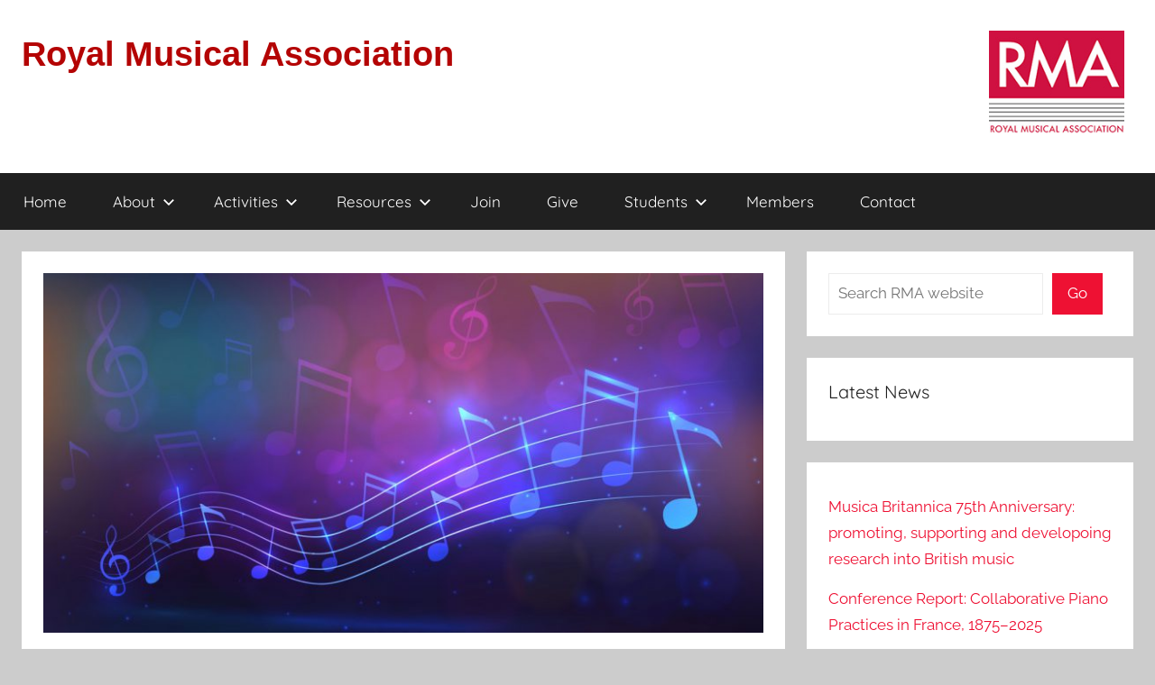

--- FILE ---
content_type: text/html; charset=UTF-8
request_url: https://www.rma.ac.uk/2022/10/23/conference-report-music-and-sonic-art-2022/
body_size: 17066
content:
<!DOCTYPE html>
<html lang="en-GB">

<head>
<meta charset="UTF-8">
<meta name="viewport" content="width=device-width, initial-scale=1">
<link rel="profile" href="http://gmpg.org/xfn/11">

<title>Conference Report: Music and Sonic Art 2022 &#8211; Royal Musical Association</title>
<meta name='robots' content='max-image-preview:large' />
<link rel="alternate" type="application/rss+xml" title="Royal Musical Association &raquo; Feed" href="https://www.rma.ac.uk/feed/" />
<link rel="alternate" type="application/rss+xml" title="Royal Musical Association &raquo; Comments Feed" href="https://www.rma.ac.uk/comments/feed/" />
<link rel="alternate" title="oEmbed (JSON)" type="application/json+oembed" href="https://www.rma.ac.uk/wp-json/oembed/1.0/embed?url=https%3A%2F%2Fwww.rma.ac.uk%2F2022%2F10%2F23%2Fconference-report-music-and-sonic-art-2022%2F" />
<link rel="alternate" title="oEmbed (XML)" type="text/xml+oembed" href="https://www.rma.ac.uk/wp-json/oembed/1.0/embed?url=https%3A%2F%2Fwww.rma.ac.uk%2F2022%2F10%2F23%2Fconference-report-music-and-sonic-art-2022%2F&#038;format=xml" />
<style id='wp-img-auto-sizes-contain-inline-css' type='text/css'>
img:is([sizes=auto i],[sizes^="auto," i]){contain-intrinsic-size:3000px 1500px}
/*# sourceURL=wp-img-auto-sizes-contain-inline-css */
</style>
<link rel='stylesheet' id='eo-leaflet.js-css' href='https://www.rma.ac.uk/rmawp/wp-content/plugins/event-organiser/lib/leaflet/leaflet.min.css?ver=1.4.0' type='text/css' media='all' />
<style id='eo-leaflet.js-inline-css' type='text/css'>
.leaflet-popup-close-button{box-shadow:none!important;}
/*# sourceURL=eo-leaflet.js-inline-css */
</style>
<link rel='stylesheet' id='donovan-theme-fonts-css' href='https://www.rma.ac.uk/rmawp/wp-content/fonts/42dfe4fb32a9ed8baf6d4f36ed70bedb.css?ver=20201110' type='text/css' media='all' />
<style id='wp-emoji-styles-inline-css' type='text/css'>

	img.wp-smiley, img.emoji {
		display: inline !important;
		border: none !important;
		box-shadow: none !important;
		height: 1em !important;
		width: 1em !important;
		margin: 0 0.07em !important;
		vertical-align: -0.1em !important;
		background: none !important;
		padding: 0 !important;
	}
/*# sourceURL=wp-emoji-styles-inline-css */
</style>
<style id='wp-block-library-inline-css' type='text/css'>
:root{--wp-block-synced-color:#7a00df;--wp-block-synced-color--rgb:122,0,223;--wp-bound-block-color:var(--wp-block-synced-color);--wp-editor-canvas-background:#ddd;--wp-admin-theme-color:#007cba;--wp-admin-theme-color--rgb:0,124,186;--wp-admin-theme-color-darker-10:#006ba1;--wp-admin-theme-color-darker-10--rgb:0,107,160.5;--wp-admin-theme-color-darker-20:#005a87;--wp-admin-theme-color-darker-20--rgb:0,90,135;--wp-admin-border-width-focus:2px}@media (min-resolution:192dpi){:root{--wp-admin-border-width-focus:1.5px}}.wp-element-button{cursor:pointer}:root .has-very-light-gray-background-color{background-color:#eee}:root .has-very-dark-gray-background-color{background-color:#313131}:root .has-very-light-gray-color{color:#eee}:root .has-very-dark-gray-color{color:#313131}:root .has-vivid-green-cyan-to-vivid-cyan-blue-gradient-background{background:linear-gradient(135deg,#00d084,#0693e3)}:root .has-purple-crush-gradient-background{background:linear-gradient(135deg,#34e2e4,#4721fb 50%,#ab1dfe)}:root .has-hazy-dawn-gradient-background{background:linear-gradient(135deg,#faaca8,#dad0ec)}:root .has-subdued-olive-gradient-background{background:linear-gradient(135deg,#fafae1,#67a671)}:root .has-atomic-cream-gradient-background{background:linear-gradient(135deg,#fdd79a,#004a59)}:root .has-nightshade-gradient-background{background:linear-gradient(135deg,#330968,#31cdcf)}:root .has-midnight-gradient-background{background:linear-gradient(135deg,#020381,#2874fc)}:root{--wp--preset--font-size--normal:16px;--wp--preset--font-size--huge:42px}.has-regular-font-size{font-size:1em}.has-larger-font-size{font-size:2.625em}.has-normal-font-size{font-size:var(--wp--preset--font-size--normal)}.has-huge-font-size{font-size:var(--wp--preset--font-size--huge)}.has-text-align-center{text-align:center}.has-text-align-left{text-align:left}.has-text-align-right{text-align:right}.has-fit-text{white-space:nowrap!important}#end-resizable-editor-section{display:none}.aligncenter{clear:both}.items-justified-left{justify-content:flex-start}.items-justified-center{justify-content:center}.items-justified-right{justify-content:flex-end}.items-justified-space-between{justify-content:space-between}.screen-reader-text{border:0;clip-path:inset(50%);height:1px;margin:-1px;overflow:hidden;padding:0;position:absolute;width:1px;word-wrap:normal!important}.screen-reader-text:focus{background-color:#ddd;clip-path:none;color:#444;display:block;font-size:1em;height:auto;left:5px;line-height:normal;padding:15px 23px 14px;text-decoration:none;top:5px;width:auto;z-index:100000}html :where(.has-border-color){border-style:solid}html :where([style*=border-top-color]){border-top-style:solid}html :where([style*=border-right-color]){border-right-style:solid}html :where([style*=border-bottom-color]){border-bottom-style:solid}html :where([style*=border-left-color]){border-left-style:solid}html :where([style*=border-width]){border-style:solid}html :where([style*=border-top-width]){border-top-style:solid}html :where([style*=border-right-width]){border-right-style:solid}html :where([style*=border-bottom-width]){border-bottom-style:solid}html :where([style*=border-left-width]){border-left-style:solid}html :where(img[class*=wp-image-]){height:auto;max-width:100%}:where(figure){margin:0 0 1em}html :where(.is-position-sticky){--wp-admin--admin-bar--position-offset:var(--wp-admin--admin-bar--height,0px)}@media screen and (max-width:600px){html :where(.is-position-sticky){--wp-admin--admin-bar--position-offset:0px}}

/*# sourceURL=wp-block-library-inline-css */
</style><style id='wp-block-latest-posts-inline-css' type='text/css'>
.wp-block-latest-posts{box-sizing:border-box}.wp-block-latest-posts.alignleft{margin-right:2em}.wp-block-latest-posts.alignright{margin-left:2em}.wp-block-latest-posts.wp-block-latest-posts__list{list-style:none}.wp-block-latest-posts.wp-block-latest-posts__list li{clear:both;overflow-wrap:break-word}.wp-block-latest-posts.is-grid{display:flex;flex-wrap:wrap}.wp-block-latest-posts.is-grid li{margin:0 1.25em 1.25em 0;width:100%}@media (min-width:600px){.wp-block-latest-posts.columns-2 li{width:calc(50% - .625em)}.wp-block-latest-posts.columns-2 li:nth-child(2n){margin-right:0}.wp-block-latest-posts.columns-3 li{width:calc(33.33333% - .83333em)}.wp-block-latest-posts.columns-3 li:nth-child(3n){margin-right:0}.wp-block-latest-posts.columns-4 li{width:calc(25% - .9375em)}.wp-block-latest-posts.columns-4 li:nth-child(4n){margin-right:0}.wp-block-latest-posts.columns-5 li{width:calc(20% - 1em)}.wp-block-latest-posts.columns-5 li:nth-child(5n){margin-right:0}.wp-block-latest-posts.columns-6 li{width:calc(16.66667% - 1.04167em)}.wp-block-latest-posts.columns-6 li:nth-child(6n){margin-right:0}}:root :where(.wp-block-latest-posts.is-grid){padding:0}:root :where(.wp-block-latest-posts.wp-block-latest-posts__list){padding-left:0}.wp-block-latest-posts__post-author,.wp-block-latest-posts__post-date{display:block;font-size:.8125em}.wp-block-latest-posts__post-excerpt,.wp-block-latest-posts__post-full-content{margin-bottom:1em;margin-top:.5em}.wp-block-latest-posts__featured-image a{display:inline-block}.wp-block-latest-posts__featured-image img{height:auto;max-width:100%;width:auto}.wp-block-latest-posts__featured-image.alignleft{float:left;margin-right:1em}.wp-block-latest-posts__featured-image.alignright{float:right;margin-left:1em}.wp-block-latest-posts__featured-image.aligncenter{margin-bottom:1em;text-align:center}
/*# sourceURL=https://www.rma.ac.uk/rmawp/wp-includes/blocks/latest-posts/style.min.css */
</style>
<style id='wp-block-search-inline-css' type='text/css'>
.wp-block-search__button{margin-left:10px;word-break:normal}.wp-block-search__button.has-icon{line-height:0}.wp-block-search__button svg{height:1.25em;min-height:24px;min-width:24px;width:1.25em;fill:currentColor;vertical-align:text-bottom}:where(.wp-block-search__button){border:1px solid #ccc;padding:6px 10px}.wp-block-search__inside-wrapper{display:flex;flex:auto;flex-wrap:nowrap;max-width:100%}.wp-block-search__label{width:100%}.wp-block-search.wp-block-search__button-only .wp-block-search__button{box-sizing:border-box;display:flex;flex-shrink:0;justify-content:center;margin-left:0;max-width:100%}.wp-block-search.wp-block-search__button-only .wp-block-search__inside-wrapper{min-width:0!important;transition-property:width}.wp-block-search.wp-block-search__button-only .wp-block-search__input{flex-basis:100%;transition-duration:.3s}.wp-block-search.wp-block-search__button-only.wp-block-search__searchfield-hidden,.wp-block-search.wp-block-search__button-only.wp-block-search__searchfield-hidden .wp-block-search__inside-wrapper{overflow:hidden}.wp-block-search.wp-block-search__button-only.wp-block-search__searchfield-hidden .wp-block-search__input{border-left-width:0!important;border-right-width:0!important;flex-basis:0;flex-grow:0;margin:0;min-width:0!important;padding-left:0!important;padding-right:0!important;width:0!important}:where(.wp-block-search__input){appearance:none;border:1px solid #949494;flex-grow:1;font-family:inherit;font-size:inherit;font-style:inherit;font-weight:inherit;letter-spacing:inherit;line-height:inherit;margin-left:0;margin-right:0;min-width:3rem;padding:8px;text-decoration:unset!important;text-transform:inherit}:where(.wp-block-search__button-inside .wp-block-search__inside-wrapper){background-color:#fff;border:1px solid #949494;box-sizing:border-box;padding:4px}:where(.wp-block-search__button-inside .wp-block-search__inside-wrapper) .wp-block-search__input{border:none;border-radius:0;padding:0 4px}:where(.wp-block-search__button-inside .wp-block-search__inside-wrapper) .wp-block-search__input:focus{outline:none}:where(.wp-block-search__button-inside .wp-block-search__inside-wrapper) :where(.wp-block-search__button){padding:4px 8px}.wp-block-search.aligncenter .wp-block-search__inside-wrapper{margin:auto}.wp-block[data-align=right] .wp-block-search.wp-block-search__button-only .wp-block-search__inside-wrapper{float:right}
/*# sourceURL=https://www.rma.ac.uk/rmawp/wp-includes/blocks/search/style.min.css */
</style>
<style id='wp-block-paragraph-inline-css' type='text/css'>
.is-small-text{font-size:.875em}.is-regular-text{font-size:1em}.is-large-text{font-size:2.25em}.is-larger-text{font-size:3em}.has-drop-cap:not(:focus):first-letter{float:left;font-size:8.4em;font-style:normal;font-weight:100;line-height:.68;margin:.05em .1em 0 0;text-transform:uppercase}body.rtl .has-drop-cap:not(:focus):first-letter{float:none;margin-left:.1em}p.has-drop-cap.has-background{overflow:hidden}:root :where(p.has-background){padding:1.25em 2.375em}:where(p.has-text-color:not(.has-link-color)) a{color:inherit}p.has-text-align-left[style*="writing-mode:vertical-lr"],p.has-text-align-right[style*="writing-mode:vertical-rl"]{rotate:180deg}
/*# sourceURL=https://www.rma.ac.uk/rmawp/wp-includes/blocks/paragraph/style.min.css */
</style>
<style id='global-styles-inline-css' type='text/css'>
:root{--wp--preset--aspect-ratio--square: 1;--wp--preset--aspect-ratio--4-3: 4/3;--wp--preset--aspect-ratio--3-4: 3/4;--wp--preset--aspect-ratio--3-2: 3/2;--wp--preset--aspect-ratio--2-3: 2/3;--wp--preset--aspect-ratio--16-9: 16/9;--wp--preset--aspect-ratio--9-16: 9/16;--wp--preset--color--black: #000000;--wp--preset--color--cyan-bluish-gray: #abb8c3;--wp--preset--color--white: #ffffff;--wp--preset--color--pale-pink: #f78da7;--wp--preset--color--vivid-red: #cf2e2e;--wp--preset--color--luminous-vivid-orange: #ff6900;--wp--preset--color--luminous-vivid-amber: #fcb900;--wp--preset--color--light-green-cyan: #7bdcb5;--wp--preset--color--vivid-green-cyan: #00d084;--wp--preset--color--pale-cyan-blue: #8ed1fc;--wp--preset--color--vivid-cyan-blue: #0693e3;--wp--preset--color--vivid-purple: #9b51e0;--wp--preset--color--primary: #ee1133;--wp--preset--color--secondary: #d5001a;--wp--preset--color--tertiary: #bb0000;--wp--preset--color--accent: #1153ee;--wp--preset--color--highlight: #eedc11;--wp--preset--color--light-gray: #f2f2f2;--wp--preset--color--gray: #666666;--wp--preset--color--dark-gray: #202020;--wp--preset--gradient--vivid-cyan-blue-to-vivid-purple: linear-gradient(135deg,rgb(6,147,227) 0%,rgb(155,81,224) 100%);--wp--preset--gradient--light-green-cyan-to-vivid-green-cyan: linear-gradient(135deg,rgb(122,220,180) 0%,rgb(0,208,130) 100%);--wp--preset--gradient--luminous-vivid-amber-to-luminous-vivid-orange: linear-gradient(135deg,rgb(252,185,0) 0%,rgb(255,105,0) 100%);--wp--preset--gradient--luminous-vivid-orange-to-vivid-red: linear-gradient(135deg,rgb(255,105,0) 0%,rgb(207,46,46) 100%);--wp--preset--gradient--very-light-gray-to-cyan-bluish-gray: linear-gradient(135deg,rgb(238,238,238) 0%,rgb(169,184,195) 100%);--wp--preset--gradient--cool-to-warm-spectrum: linear-gradient(135deg,rgb(74,234,220) 0%,rgb(151,120,209) 20%,rgb(207,42,186) 40%,rgb(238,44,130) 60%,rgb(251,105,98) 80%,rgb(254,248,76) 100%);--wp--preset--gradient--blush-light-purple: linear-gradient(135deg,rgb(255,206,236) 0%,rgb(152,150,240) 100%);--wp--preset--gradient--blush-bordeaux: linear-gradient(135deg,rgb(254,205,165) 0%,rgb(254,45,45) 50%,rgb(107,0,62) 100%);--wp--preset--gradient--luminous-dusk: linear-gradient(135deg,rgb(255,203,112) 0%,rgb(199,81,192) 50%,rgb(65,88,208) 100%);--wp--preset--gradient--pale-ocean: linear-gradient(135deg,rgb(255,245,203) 0%,rgb(182,227,212) 50%,rgb(51,167,181) 100%);--wp--preset--gradient--electric-grass: linear-gradient(135deg,rgb(202,248,128) 0%,rgb(113,206,126) 100%);--wp--preset--gradient--midnight: linear-gradient(135deg,rgb(2,3,129) 0%,rgb(40,116,252) 100%);--wp--preset--font-size--small: 13px;--wp--preset--font-size--medium: 20px;--wp--preset--font-size--large: 36px;--wp--preset--font-size--x-large: 42px;--wp--preset--spacing--20: 0.44rem;--wp--preset--spacing--30: 0.67rem;--wp--preset--spacing--40: 1rem;--wp--preset--spacing--50: 1.5rem;--wp--preset--spacing--60: 2.25rem;--wp--preset--spacing--70: 3.38rem;--wp--preset--spacing--80: 5.06rem;--wp--preset--shadow--natural: 6px 6px 9px rgba(0, 0, 0, 0.2);--wp--preset--shadow--deep: 12px 12px 50px rgba(0, 0, 0, 0.4);--wp--preset--shadow--sharp: 6px 6px 0px rgba(0, 0, 0, 0.2);--wp--preset--shadow--outlined: 6px 6px 0px -3px rgb(255, 255, 255), 6px 6px rgb(0, 0, 0);--wp--preset--shadow--crisp: 6px 6px 0px rgb(0, 0, 0);}:where(.is-layout-flex){gap: 0.5em;}:where(.is-layout-grid){gap: 0.5em;}body .is-layout-flex{display: flex;}.is-layout-flex{flex-wrap: wrap;align-items: center;}.is-layout-flex > :is(*, div){margin: 0;}body .is-layout-grid{display: grid;}.is-layout-grid > :is(*, div){margin: 0;}:where(.wp-block-columns.is-layout-flex){gap: 2em;}:where(.wp-block-columns.is-layout-grid){gap: 2em;}:where(.wp-block-post-template.is-layout-flex){gap: 1.25em;}:where(.wp-block-post-template.is-layout-grid){gap: 1.25em;}.has-black-color{color: var(--wp--preset--color--black) !important;}.has-cyan-bluish-gray-color{color: var(--wp--preset--color--cyan-bluish-gray) !important;}.has-white-color{color: var(--wp--preset--color--white) !important;}.has-pale-pink-color{color: var(--wp--preset--color--pale-pink) !important;}.has-vivid-red-color{color: var(--wp--preset--color--vivid-red) !important;}.has-luminous-vivid-orange-color{color: var(--wp--preset--color--luminous-vivid-orange) !important;}.has-luminous-vivid-amber-color{color: var(--wp--preset--color--luminous-vivid-amber) !important;}.has-light-green-cyan-color{color: var(--wp--preset--color--light-green-cyan) !important;}.has-vivid-green-cyan-color{color: var(--wp--preset--color--vivid-green-cyan) !important;}.has-pale-cyan-blue-color{color: var(--wp--preset--color--pale-cyan-blue) !important;}.has-vivid-cyan-blue-color{color: var(--wp--preset--color--vivid-cyan-blue) !important;}.has-vivid-purple-color{color: var(--wp--preset--color--vivid-purple) !important;}.has-black-background-color{background-color: var(--wp--preset--color--black) !important;}.has-cyan-bluish-gray-background-color{background-color: var(--wp--preset--color--cyan-bluish-gray) !important;}.has-white-background-color{background-color: var(--wp--preset--color--white) !important;}.has-pale-pink-background-color{background-color: var(--wp--preset--color--pale-pink) !important;}.has-vivid-red-background-color{background-color: var(--wp--preset--color--vivid-red) !important;}.has-luminous-vivid-orange-background-color{background-color: var(--wp--preset--color--luminous-vivid-orange) !important;}.has-luminous-vivid-amber-background-color{background-color: var(--wp--preset--color--luminous-vivid-amber) !important;}.has-light-green-cyan-background-color{background-color: var(--wp--preset--color--light-green-cyan) !important;}.has-vivid-green-cyan-background-color{background-color: var(--wp--preset--color--vivid-green-cyan) !important;}.has-pale-cyan-blue-background-color{background-color: var(--wp--preset--color--pale-cyan-blue) !important;}.has-vivid-cyan-blue-background-color{background-color: var(--wp--preset--color--vivid-cyan-blue) !important;}.has-vivid-purple-background-color{background-color: var(--wp--preset--color--vivid-purple) !important;}.has-black-border-color{border-color: var(--wp--preset--color--black) !important;}.has-cyan-bluish-gray-border-color{border-color: var(--wp--preset--color--cyan-bluish-gray) !important;}.has-white-border-color{border-color: var(--wp--preset--color--white) !important;}.has-pale-pink-border-color{border-color: var(--wp--preset--color--pale-pink) !important;}.has-vivid-red-border-color{border-color: var(--wp--preset--color--vivid-red) !important;}.has-luminous-vivid-orange-border-color{border-color: var(--wp--preset--color--luminous-vivid-orange) !important;}.has-luminous-vivid-amber-border-color{border-color: var(--wp--preset--color--luminous-vivid-amber) !important;}.has-light-green-cyan-border-color{border-color: var(--wp--preset--color--light-green-cyan) !important;}.has-vivid-green-cyan-border-color{border-color: var(--wp--preset--color--vivid-green-cyan) !important;}.has-pale-cyan-blue-border-color{border-color: var(--wp--preset--color--pale-cyan-blue) !important;}.has-vivid-cyan-blue-border-color{border-color: var(--wp--preset--color--vivid-cyan-blue) !important;}.has-vivid-purple-border-color{border-color: var(--wp--preset--color--vivid-purple) !important;}.has-vivid-cyan-blue-to-vivid-purple-gradient-background{background: var(--wp--preset--gradient--vivid-cyan-blue-to-vivid-purple) !important;}.has-light-green-cyan-to-vivid-green-cyan-gradient-background{background: var(--wp--preset--gradient--light-green-cyan-to-vivid-green-cyan) !important;}.has-luminous-vivid-amber-to-luminous-vivid-orange-gradient-background{background: var(--wp--preset--gradient--luminous-vivid-amber-to-luminous-vivid-orange) !important;}.has-luminous-vivid-orange-to-vivid-red-gradient-background{background: var(--wp--preset--gradient--luminous-vivid-orange-to-vivid-red) !important;}.has-very-light-gray-to-cyan-bluish-gray-gradient-background{background: var(--wp--preset--gradient--very-light-gray-to-cyan-bluish-gray) !important;}.has-cool-to-warm-spectrum-gradient-background{background: var(--wp--preset--gradient--cool-to-warm-spectrum) !important;}.has-blush-light-purple-gradient-background{background: var(--wp--preset--gradient--blush-light-purple) !important;}.has-blush-bordeaux-gradient-background{background: var(--wp--preset--gradient--blush-bordeaux) !important;}.has-luminous-dusk-gradient-background{background: var(--wp--preset--gradient--luminous-dusk) !important;}.has-pale-ocean-gradient-background{background: var(--wp--preset--gradient--pale-ocean) !important;}.has-electric-grass-gradient-background{background: var(--wp--preset--gradient--electric-grass) !important;}.has-midnight-gradient-background{background: var(--wp--preset--gradient--midnight) !important;}.has-small-font-size{font-size: var(--wp--preset--font-size--small) !important;}.has-medium-font-size{font-size: var(--wp--preset--font-size--medium) !important;}.has-large-font-size{font-size: var(--wp--preset--font-size--large) !important;}.has-x-large-font-size{font-size: var(--wp--preset--font-size--x-large) !important;}
/*# sourceURL=global-styles-inline-css */
</style>

<style id='classic-theme-styles-inline-css' type='text/css'>
/*! This file is auto-generated */
.wp-block-button__link{color:#fff;background-color:#32373c;border-radius:9999px;box-shadow:none;text-decoration:none;padding:calc(.667em + 2px) calc(1.333em + 2px);font-size:1.125em}.wp-block-file__button{background:#32373c;color:#fff;text-decoration:none}
/*# sourceURL=/wp-includes/css/classic-themes.min.css */
</style>
<link rel='stylesheet' id='bluesky-social-style-profile-css' href='https://www.rma.ac.uk/rmawp/wp-content/plugins/social-integration-for-bluesky/assets/css/bluesky-social-profile.css?ver=1.4.4' type='text/css' media='all' />
<link rel='stylesheet' id='bluesky-social-style-posts-css' href='https://www.rma.ac.uk/rmawp/wp-content/plugins/social-integration-for-bluesky/assets/css/bluesky-social-posts.css?ver=1.4.4' type='text/css' media='all' />
<link rel='stylesheet' id='donovan-stylesheet-css' href='https://www.rma.ac.uk/rmawp/wp-content/themes/donovan/style.css?ver=1.9.2' type='text/css' media='all' />
<script type="text/javascript" src="https://www.rma.ac.uk/rmawp/wp-content/themes/donovan/assets/js/svgxuse.min.js?ver=1.2.6" id="svgxuse-js"></script>
<link rel="https://api.w.org/" href="https://www.rma.ac.uk/wp-json/" /><link rel="alternate" title="JSON" type="application/json" href="https://www.rma.ac.uk/wp-json/wp/v2/posts/7672" /><link rel="EditURI" type="application/rsd+xml" title="RSD" href="https://www.rma.ac.uk/rmawp/xmlrpc.php?rsd" />
<meta name="generator" content="WordPress 6.9" />
<link rel="canonical" href="https://www.rma.ac.uk/2022/10/23/conference-report-music-and-sonic-art-2022/" />
<link rel='shortlink' href='https://www.rma.ac.uk/?p=7672' />
<link rel="icon" href="https://www.rma.ac.uk/rmawp/wp-content/uploads/2023/11/cropped-RMA-Logo-32x32.jpg" sizes="32x32" />
<link rel="icon" href="https://www.rma.ac.uk/rmawp/wp-content/uploads/2023/11/cropped-RMA-Logo-192x192.jpg" sizes="192x192" />
<link rel="apple-touch-icon" href="https://www.rma.ac.uk/rmawp/wp-content/uploads/2023/11/cropped-RMA-Logo-180x180.jpg" />
<meta name="msapplication-TileImage" content="https://www.rma.ac.uk/rmawp/wp-content/uploads/2023/11/cropped-RMA-Logo-270x270.jpg" />
</head>

<body class="wp-singular post-template-default single single-post postid-7672 single-format-standard wp-embed-responsive wp-theme-donovan blog-grid-layout date-hidden">

	<div id="page" class="site">
		<a class="skip-link screen-reader-text" href="#content">Skip to content</a>

		
		
		<header id="masthead" class="site-header clearfix" role="banner">

			<div class="header-main container clearfix">

				<div id="logo" class="site-branding clearfix">



				</div><!-- .site-branding -->

					<!-- H1 RMA title in bold red -->
	     		<h1 class="site-title" ><a href="https://www.rma.ac.uk/" rel="home" class="site-title" style="color: #B40404;	font-family: 'Roboto', Tahoma, Arial;font-size: 38px; font-weight:bold;font-size: 2.375rem;	text-decoration: none; float:left;">Royal Musical Association</a></h1><!-- end of RMA H1 -->

				
	<div id="header-social-icons" class="header-social-menu donovan-social-menu clearfix">

		
	</div>

				
				<!-- RMA logo-->
				<div id="topright" 	style="float:right;width:	170px;	padding: 0 10px 0 10px;">
            	<img src="/images/logos/rma-logo-170.jpg" alt="RMA logo" width="170" height="130" border="0" />
            	</div><!--end of RMA logo / div topright -->


			</div><!-- .header-main -->

			

	<div id="main-navigation-wrap" class="primary-navigation-wrap">

		<div id="main-navigation-container" class="primary-navigation-container container">

			
			<button class="primary-menu-toggle menu-toggle" aria-controls="primary-menu" aria-expanded="false" >
				<svg class="icon icon-menu" aria-hidden="true" role="img"> <use xlink:href="https://www.rma.ac.uk/rmawp/wp-content/themes/donovan/assets/icons/genericons-neue.svg#menu"></use> </svg><svg class="icon icon-close" aria-hidden="true" role="img"> <use xlink:href="https://www.rma.ac.uk/rmawp/wp-content/themes/donovan/assets/icons/genericons-neue.svg#close"></use> </svg>				<span class="menu-toggle-text">Menu</span>
			</button>

			<div class="primary-navigation">

				<nav id="site-navigation" class="main-navigation" role="navigation"  aria-label="Primary Menu">

					<ul id="primary-menu" class="menu"><li id="menu-item-4361" class="menu-item menu-item-type-custom menu-item-object-custom menu-item-home menu-item-4361"><a href="https://www.rma.ac.uk">Home</a></li>
<li id="menu-item-29" class="menu-item menu-item-type-post_type menu-item-object-page menu-item-has-children menu-item-29"><a href="https://www.rma.ac.uk/about-us/">About<svg class="icon icon-expand" aria-hidden="true" role="img"> <use xlink:href="https://www.rma.ac.uk/rmawp/wp-content/themes/donovan/assets/icons/genericons-neue.svg#expand"></use> </svg></a>
<ul class="sub-menu">
	<li id="menu-item-38" class="menu-item menu-item-type-post_type menu-item-object-page menu-item-38"><a href="https://www.rma.ac.uk/about-us/our-history/">Our history</a></li>
	<li id="menu-item-94" class="menu-item menu-item-type-post_type menu-item-object-page menu-item-94"><a href="https://www.rma.ac.uk/about-us/chapters-study-groups/">Chapters &#038; Study Groups</a></li>
	<li id="menu-item-37" class="menu-item menu-item-type-post_type menu-item-object-page menu-item-37"><a href="https://www.rma.ac.uk/about-us/council-committees/">Council and Committees</a></li>
	<li id="menu-item-4786" class="menu-item menu-item-type-post_type menu-item-object-page menu-item-4786"><a href="https://www.rma.ac.uk/code-of-conduct/">Code of Conduct</a></li>
	<li id="menu-item-8463" class="menu-item menu-item-type-post_type menu-item-object-page menu-item-8463"><a href="https://www.rma.ac.uk/constitution-and-rules/">Constitution and Rules</a></li>
	<li id="menu-item-8620" class="menu-item menu-item-type-custom menu-item-object-custom menu-item-8620"><a href="https://www.rma.ac.uk/rma-150/">150th Anniversary Fellowships</a></li>
	<li id="menu-item-8621" class="menu-item menu-item-type-custom menu-item-object-custom menu-item-8621"><a href="https://www.rma.ac.uk/rma-time-capsule-2024/">Anniversary Time Capsule</a></li>
</ul>
</li>
<li id="menu-item-6152" class="menu-item menu-item-type-post_type menu-item-object-page menu-item-has-children menu-item-6152"><a href="https://www.rma.ac.uk/activities/">Activities<svg class="icon icon-expand" aria-hidden="true" role="img"> <use xlink:href="https://www.rma.ac.uk/rmawp/wp-content/themes/donovan/assets/icons/genericons-neue.svg#expand"></use> </svg></a>
<ul class="sub-menu">
	<li id="menu-item-27" class="menu-item menu-item-type-post_type menu-item-object-page menu-item-27"><a href="https://www.rma.ac.uk/events/">Events</a></li>
	<li id="menu-item-26" class="menu-item menu-item-type-post_type menu-item-object-page menu-item-26"><a href="https://www.rma.ac.uk/publications/">Publications</a></li>
	<li id="menu-item-25" class="menu-item menu-item-type-post_type menu-item-object-page menu-item-25"><a href="https://www.rma.ac.uk/grants-awards/">Grants &#038; Awards</a></li>
	<li id="menu-item-6154" class="menu-item menu-item-type-post_type menu-item-object-page menu-item-6154"><a href="https://www.rma.ac.uk/equality-diversity-and-inclusion/">Equality, Diversity and Inclusion</a></li>
	<li id="menu-item-8072" class="menu-item menu-item-type-post_type menu-item-object-page menu-item-8072"><a href="https://www.rma.ac.uk/music-education-initiative/">Music Education Initiative</a></li>
</ul>
</li>
<li id="menu-item-7709" class="menu-item menu-item-type-custom menu-item-object-custom menu-item-has-children menu-item-7709"><a href="https://www.rma.ac.uk/resources/">Resources<svg class="icon icon-expand" aria-hidden="true" role="img"> <use xlink:href="https://www.rma.ac.uk/rmawp/wp-content/themes/donovan/assets/icons/genericons-neue.svg#expand"></use> </svg></a>
<ul class="sub-menu">
	<li id="menu-item-8918" class="menu-item menu-item-type-post_type menu-item-object-page menu-item-8918"><a href="https://www.rma.ac.uk/diversity-calendar/">Diversity Calendar</a></li>
	<li id="menu-item-7711" class="menu-item menu-item-type-post_type menu-item-object-post menu-item-7711"><a href="https://www.rma.ac.uk/2022/04/03/resources-to-support-displaced-musicians-and-researchers/">Displaced Musicians</a></li>
	<li id="menu-item-6613" class="menu-item menu-item-type-post_type menu-item-object-page menu-item-6613"><a href="https://www.rma.ac.uk/rma-mentoring-scheme/">Mentoring Scheme</a></li>
	<li id="menu-item-7708" class="menu-item menu-item-type-custom menu-item-object-custom menu-item-7708"><a href="https://www.rma.ac.uk/tag/obituaries/">Obituaries</a></li>
	<li id="menu-item-8550" class="menu-item menu-item-type-post_type menu-item-object-page menu-item-8550"><a href="https://www.rma.ac.uk/ref-analysis/">REF Analysis</a></li>
	<li id="menu-item-8933" class="menu-item menu-item-type-post_type menu-item-object-page menu-item-8933"><a href="https://www.rma.ac.uk/rma-open-access-resources/">RMA Open Access Resources</a></li>
</ul>
</li>
<li id="menu-item-28" class="menu-item menu-item-type-post_type menu-item-object-page menu-item-28"><a href="https://www.rma.ac.uk/join/">Join</a></li>
<li id="menu-item-4499" class="menu-item menu-item-type-post_type menu-item-object-page menu-item-4499"><a href="https://www.rma.ac.uk/give/">Give</a></li>
<li id="menu-item-24" class="menu-item menu-item-type-post_type menu-item-object-page menu-item-has-children menu-item-24"><a href="https://www.rma.ac.uk/students/">Students<svg class="icon icon-expand" aria-hidden="true" role="img"> <use xlink:href="https://www.rma.ac.uk/rmawp/wp-content/themes/donovan/assets/icons/genericons-neue.svg#expand"></use> </svg></a>
<ul class="sub-menu">
	<li id="menu-item-7053" class="menu-item menu-item-type-post_type menu-item-object-page menu-item-7053"><a href="https://www.rma.ac.uk/students/">ARAMAES – The Student Forum of the RMA</a></li>
	<li id="menu-item-3791" class="menu-item menu-item-type-post_type menu-item-object-page menu-item-3791"><a href="https://www.rma.ac.uk/students/research-training/">Research Skills – Training and Resources</a></li>
	<li id="menu-item-3407" class="menu-item menu-item-type-post_type menu-item-object-page menu-item-3407"><a href="https://www.rma.ac.uk/students/career-development-resources/">Career development &#038; resources</a></li>
	<li id="menu-item-3953" class="menu-item menu-item-type-post_type menu-item-object-page menu-item-3953"><a href="https://www.rma.ac.uk/students/student-committee/">Student Committee</a></li>
	<li id="menu-item-4428" class="menu-item menu-item-type-post_type menu-item-object-page menu-item-4428"><a href="https://www.rma.ac.uk/students/get-involved/">Get Involved</a></li>
	<li id="menu-item-3408" class="menu-item menu-item-type-post_type menu-item-object-page menu-item-3408"><a href="https://www.rma.ac.uk/students/other-student-blogs/">Student blogs and groups</a></li>
</ul>
</li>
<li id="menu-item-23" class="menu-item menu-item-type-post_type menu-item-object-page menu-item-23"><a href="https://www.rma.ac.uk/members-area/">Members</a></li>
<li id="menu-item-22" class="menu-item menu-item-type-post_type menu-item-object-page menu-item-22"><a href="https://www.rma.ac.uk/contact-us/">Contact</a></li>
</ul>				</nav><!-- #site-navigation -->

			</div><!-- .primary-navigation -->

		</div>

	</div>



			
			
		</header><!-- #masthead -->

		
		<div id="content" class="site-content container">

			
	<div id="primary" class="content-area">
		<main id="main" class="site-main">

		
<article id="post-7672" class="post-7672 post type-post status-publish format-standard has-post-thumbnail hentry category-news comments-off">

	
			<div class="post-image">
				<img width="820" height="410" src="https://www.rma.ac.uk/rmawp/wp-content/uploads/2022/07/iStock-1076840920-820x410.jpg" class="attachment-post-thumbnail size-post-thumbnail wp-post-image" alt="" decoding="async" fetchpriority="high" srcset="https://www.rma.ac.uk/rmawp/wp-content/uploads/2022/07/iStock-1076840920-820x410.jpg 820w, https://www.rma.ac.uk/rmawp/wp-content/uploads/2022/07/iStock-1076840920-880x440.jpg 880w" sizes="(max-width: 820px) 100vw, 820px" />			</div>

			
	<div class="post-content">

		<header class="entry-header">

			<h1 class="entry-title">Conference Report: Music and Sonic Art 2022</h1>
			<div class="entry-meta post-details"><span class="posted-on meta-date">Posted on <a href="https://www.rma.ac.uk/2022/10/23/conference-report-music-and-sonic-art-2022/" rel="bookmark"><time class="entry-date published updated" datetime="2022-10-23T14:48:58+01:00">23 Oct 2022</time></a></span><span class="posted-by meta-author"> by <span class="author vcard"><a class="url fn n" href="https://www.rma.ac.uk/author/administrator/" title="View all posts by Web Admin" rel="author">Web Admin</a></span></span></div>
		</header><!-- .entry-header -->

		<div class="entry-content clearfix">

			
<p>The Eleventh International Conference on <em>Music and Sonic Art</em> (MuSA 2022) took place at Middlesex University, London, on 22-23 September 2022. </p>



<p>The conference included 22 presentations by delegates from the UK, Singapore, Hong Kong, Republic of Ireland, USA, Portugal and Canada. As there were no parallel sessions, each delegate was able to listen to the presentations of all the other delegates, and lively scholarly exchanges continued over coffee/tea and lunch, creating a lovely sense of an interdisciplinary academic community.   Due to ongoing issues related to the Covid-19 pandemic globally, some international conference delegates had to resort to an online presentation format; the technological support the hosting institution provided in this connection was invaluable, and the big screen placed in the conference hall allowed overseas presenters to be part of the conference community.</p>



<p>The international <em>Music and Sonic Art </em>conference (MuSA) is a well-established and eagerly anticipated annual event that has been running since 2010. Until the start of the Covid-19 pandemic, the conference organisers collaborated with the <em>Musikhochschule </em>and the <em>Institute for Music Informatics and Musicology</em> in Karlsruhe, Germany. MuSA is a unique event that brings together two research communities that have remained separate traditionally. Since its emergence as a distinct contemporary art form in the 1980s – though precedents can be traced to Russolo, Duchamp and the Fluxus “happenings” – Sonic Art evolved as an academic discipline with a growing body of theoretical and critical discourses that articulate its individual characteristics and perspectives. Although the first book to use the term “Sonic Art” developed from Trevor Wishart’s practice as an <em>electroacoustic composer</em> (<em>On Sonic Art</em> 1985/1996), various arguments have been put forward to promote Sonic Art as a practice and academic discipline that is categorically different from Music.</p>



<p>The organisers of MuSA bring a different perspective to the relationship between these two areas – one that builds on the historical, theoretical and practical connections, continuities and similarities between them, along a broad spectrum of hearing and listening practices, as well as art-making using sound.  Indeed, the presentations given during MuSA 2022 attested to the fact that contemporary practitioners of Music and Sonic Art share many theoretical and aesthetic approaches and concerns.</p>



<p>In accordance with the main theme of MuSA 2022, namely <em>Sounding Identities</em>, the presenters explored various aspects of artistic, cultural, social, national, embodied and sensory identity construction, as these play out in Music and Sonic Art practices. “Music and Identity” has recently emerged as a thriving research area with an already substantial literature, including a major handbook published by Oxford University Press in 2017.  Extending these enquiries into all kinds of artistic practices that use sound, the conference opened up new themes and approaches that have not so far been systematically explored in music scholarship. </p>



<p>One of these themes concerned the connections between particular geographical locations and the identities they engender. In this connection, Gabriela Mayer and Regina Crowley (MTU Cork School of Music, Ireland) talked about their joint project titled “Notes to a Star” – a sound installation specifically designed for the Blackrock Castle Observatory in Cork and staged as a live event that brough together Beethoven and Shakespeare. As part of the project The Blackrock Castle Observatory encoded and beamed the event to a distant exoplanet and its star. Solomon Shiu (University of Oxford) discussed how a particular location in Hong Kong, the Victoria Park, has become a site for the creation of a diaspora identity for migrant workers, who stage musical performances in that location every Sunday.</p>



<p>A presentation by Ren Gui and Ryo Ikeshiro (City University of Hong Kong) explored how the music and sounds experienced in a particular nightclub in Beijing support LGBT+ communities in shaping their identities. Georgios Varoutsos’ (Queen’s University, Northern Ireland) presentation similarly focused on a single geographical location and explored the potential of an immersive installation and binaural soundwalk around the Peace Wall in Belfast to generate new opportunities for conflict transformation in the local communities.</p>



<p>Another emergent theme of the conference concerned the relationship between nature and aural awareness or listening practices. In his presentation titled “Ear trumpet: performative investigations in sonic geology”, Jonathan Croose (Arts University Bournemouth, UK) talked about a practice-based project where audiences are invited to “discover” sounds trapped in the earth, using “ear trumpets” and imaginative transportations. The presentation by Alfonso Benetti Junior (University of Aveiro, Portugal) also concerned a practice-based project, this time using the sounds and images of the river Ria de Averio to tell the story of Undine, and thus construct a novel identity for this mythical figure.</p>



<p>While many of the contributions concerned practice-based or artistic research projects, there were also analytically (Edwin Hillier, Royal College of Music; Ed McKeon, Goldsmiths College, University of London; Diego Carvalho, University of Florida; Daniel O’Meara, Richmond, the American University in London), conceptually (Mine-<strong> </strong>Doğantan-Dack, University of Cambridge and University of Manchester)<strong>, </strong>and historically (Sean Williams, The Open University) oriented presentations. <strong></strong></p>



<p>A highly stimulating keynote presentation, titled “Sounding out: negotiating artistic identities in complex times” was given by Raymond MacDonald (University of Edinburgh), who also improvised on his saxophone while the audience participated in his playful musicking by using cow bells. MacDonald discussed how musical experiences and practices help construct social, cultural national, political and artistic identities. Debunking the myth of innate talent, he argued that we are all musical and have musical identities, and shared a new framework for conceptualising musical identities &#8211; namely Musical Identities in Action, which foregrounds these identities as dynamic, embodied and situated.</p>



<p>The conference committee thanked the Royal Musical Association and Middlesex University for generously supporting MuSA 2022 and expressed their intention to resume MuSA as an annual event. </p>

			
		</div><!-- .entry-content -->

		
	</div><!-- .post-content -->

	<footer class="entry-footer post-details">
		<div class="entry-categories"> <svg class="icon icon-category" aria-hidden="true" role="img"> <use xlink:href="https://www.rma.ac.uk/rmawp/wp-content/themes/donovan/assets/icons/genericons-neue.svg#category"></use> </svg><a href="https://www.rma.ac.uk/category/news/" rel="category tag">News</a></div>	</footer><!-- .entry-footer -->

</article>

	<nav class="navigation post-navigation" aria-label="Posts">
		<h2 class="screen-reader-text">Post navigation</h2>
		<div class="nav-links"><div class="nav-previous"><a href="https://www.rma.ac.uk/2022/10/23/music-in-eighteenth-century-britain-25-nov-in-london/" rel="prev"><span class="nav-link-text">Previous Post</span><h3 class="entry-title">Music in Eighteenth-Century Britain, 25 Nov in London</h3></a></div><div class="nav-next"><a href="https://www.rma.ac.uk/2022/10/23/conference-review-mechanical-technologies-and-their-transfers-berlin-april-2022/" rel="next"><span class="nav-link-text">Next Post</span><h3 class="entry-title">Conference Review: Mechanical Technologies and their Transfers, Berlin, April 2022</h3></a></div></div>
	</nav>
		</main><!-- #main -->
	</div><!-- #primary -->


	<section id="secondary" class="sidebar widget-area clearfix" role="complementary">

		<section id="block-6" class="widget widget_block widget_search"><form role="search" method="get" action="https://www.rma.ac.uk/" class="wp-block-search__button-outside wp-block-search__text-button wp-block-search"    ><label class="wp-block-search__label screen-reader-text" for="wp-block-search__input-1" >Search</label><div class="wp-block-search__inside-wrapper" ><input class="wp-block-search__input" id="wp-block-search__input-1" placeholder="Search RMA website" value="" type="search" name="s" required /><button aria-label="Go" class="wp-block-search__button wp-element-button" type="submit" >Go</button></div></form></section><section id="block-26" class="widget widget_block"><div class="widget-header">
<a class="category-archive-link" href="https://www.rma.ac.uk/category/news/"
 title="Latest News">
 <h3 class="widget-title">Latest News</h3></a></div></section><section id="block-22" class="widget widget_block widget_recent_entries"><ul class="wp-block-latest-posts__list wp-block-latest-posts"><li><a class="wp-block-latest-posts__post-title" href="https://www.rma.ac.uk/2026/01/15/musica-britannica-75th-anniversary-promoting-supporting-and-developoing-research-into-british-music/">Musica Britannica 75th Anniversary: promoting, supporting and developoing research into British music</a></li>
<li><a class="wp-block-latest-posts__post-title" href="https://www.rma.ac.uk/2026/01/14/conference-report-collaborative-piano-practices-in-france-1875-2025/">Conference Report: Collaborative Piano Practices in France, 1875–2025</a></li>
<li><a class="wp-block-latest-posts__post-title" href="https://www.rma.ac.uk/2026/01/09/study-day-report-piano-music-of-the-20th-century-interrogating-performance-and-research/">Study Day Report: Piano Music of the 20th Century: Interrogating Performance and Research</a></li>
<li><a class="wp-block-latest-posts__post-title" href="https://www.rma.ac.uk/2026/01/08/conference-report-colonial-narratives-and-the-musical-stage/">Conference Report: Colonial Narratives and the Musical Stage</a></li>
<li><a class="wp-block-latest-posts__post-title" href="https://www.rma.ac.uk/2025/11/20/conference-review-pierre-boulez-and-his-cultural-legacy-today/">Conference Review: Pierre Boulez and His Cultural Legacy Today</a></li>
</ul></section><section id="eo_event_list_widget-7" class="widget EO_Event_List_Widget"><h4 class="widget-title">Forthcoming Events</h4>

	<ul  class="eo-events eo-events-widget" > 

		
			
			<li class="eo-event-venue-norwegian-church-arts-centre eo-event-tag-study-day eo-event-future eo-all-day" >
				<a href="https://www.rma.ac.uk/events/event/chamber-music-synergies-through-time-places-and-spaces/">Chamber music: synergies through time, places and spaces</a> on 13 Mar 2026			</li>

		
			
			<li class="eo-event-venue-online eo-event-future" >
				<a href="https://www.rma.ac.uk/events/event/beyond-enrichment-rethinking-music-and-employability/">Beyond Enrichment: Rethinking Music and Employability</a> on 18 Mar 2026 3:00 pm			</li>

		
			
			<li class="eo-event-venue-school-of-music-cardiff-university eo-event-future eo-all-day" >
				<a href="https://www.rma.ac.uk/events/event/music-mark-higher-education-conference/">Music Mark Higher Education Conference</a> on 6 May 2026			</li>

		
			
			<li class="eo-event-venue-faculty-of-music-university-of-toronto eo-event-future eo-multi-day eo-all-day" >
				<a href="https://www.rma.ac.uk/events/event/global-musical-modernities-and-local-agency/">Global Musical Modernities and Local Agency</a> on 7 May 2026			</li>

		
			
			<li class="eo-event-venue-university-of-st-andrews eo-event-future eo-multi-day eo-all-day" >
				<a href="https://www.rma.ac.uk/events/event/international-network-for-music-theology-2026-incarnation-and-inculturation/">International Network for Music Theology 2026: Incarnation and Inculturation</a> on 25 Jun 2026			</li>

		
			
			<li class="eo-event-future eo-multi-day eo-all-day" >
				<a href="https://www.rma.ac.uk/events/event/rma-smi-eadh-annual-conference-2026/">RMA-SMI-EADH Annual Conference 2026</a> on 29 Aug 2026			</li>

		
	</ul>

</section><section id="bluesky_posts_widget-3" class="widget widget_bluesky_posts_widget"><h4 class="widget-title">BlueSky Latest Posts</h4>
            <aside class="bluesky-social-integration-last-post theme-system display-default" aria-label="List of the latest Bluesky Posts">
                    
                
                <ul class="bluesky-social-integration-last-post-list">

                    
                    <li class="bluesky-social-integration-last-post-item">

                        
                        <a title="Get to this post" href="https://bsky.app/profile/royalmusical.bsky.social/post/3mcwzyj2hhk2p" class="bluesky-social-integration-last-post-link"><span class="screen-reader-text">Get to this post</span></a>
                        <div class="bluesky-social-integration-last-post-header">
                                                        <img src="https://cdn.bsky.app/img/avatar/plain/did:plc:jnakv4fhwxoyrxz75iwurmny/bafkreifs7kbin7kry32lfuhlg3puxcuutjalotd7a7r2hbachd66hr2urm@jpeg" width="42" height="42" alt="" class="avatar post-avatar">
                        </div>
                        <div class="bluesky-social-integration-last-post-content">
                            <p class="bluesky-social-integration-post-account-info-names">
                                                                <span class="bluesky-social-integration-post-account-info-name">RMA</span>
                                <span class="bluesky-social-integration-post-account-info-handle">@royalmusical.bsky.social</span>
                                <span class="bluesky-social-integration-post-account-info-date">3 hours</span>
                            </p>

                            <div class="bluesky-social-integration-post-content-text" lang="en">
                            
                            Exciting opportunity for recently doctoral graduates! "Every two years, the Swiss Musicological Society (SMG-SSM) awards the Marta-Walter Prize (formerly Handschin Prize) for an outstanding doctoral thesis in the field of music research.
                            </div>

                                                    </div>

                        
                    </li>

                    
                    <li class="bluesky-social-integration-last-post-item">

                        
                        <a title="Get to this post" href="https://bsky.app/profile/royalmusical.bsky.social/post/3mcmizl2vr22h" class="bluesky-social-integration-last-post-link"><span class="screen-reader-text">Get to this post</span></a>
                        <div class="bluesky-social-integration-last-post-header">
                                                        <img src="https://cdn.bsky.app/img/avatar/plain/did:plc:jnakv4fhwxoyrxz75iwurmny/bafkreifs7kbin7kry32lfuhlg3puxcuutjalotd7a7r2hbachd66hr2urm@jpeg" width="42" height="42" alt="" class="avatar post-avatar">
                        </div>
                        <div class="bluesky-social-integration-last-post-content">
                            <p class="bluesky-social-integration-post-account-info-names">
                                                                <span class="bluesky-social-integration-post-account-info-name">RMA</span>
                                <span class="bluesky-social-integration-post-account-info-handle">@royalmusical.bsky.social</span>
                                <span class="bluesky-social-integration-post-account-info-date">4 days</span>
                            </p>

                            <div class="bluesky-social-integration-post-content-text" lang="en">
                            
                            Call For Papers: Music Mark Higher Education Conference<br />
<br />
<a href="https://www.rma.ac.uk/2026/01/17/call-for-papers-music-mark-higher-education-conference/">https://www.rma.ac.uk/2026/01/17/call-for-papers-music-mark-higher-education-conference/</a>
                            </div>

                                                    </div>

                        
                    </li>

                    
                    <li class="bluesky-social-integration-last-post-item">

                        
                        <a title="Get to this post" href="https://bsky.app/profile/royalmusical.bsky.social/post/3mch6u6wm5y2k" class="bluesky-social-integration-last-post-link"><span class="screen-reader-text">Get to this post</span></a>
                        <div class="bluesky-social-integration-last-post-header">
                                                        <img src="https://cdn.bsky.app/img/avatar/plain/did:plc:jnakv4fhwxoyrxz75iwurmny/bafkreifs7kbin7kry32lfuhlg3puxcuutjalotd7a7r2hbachd66hr2urm@jpeg" width="42" height="42" alt="" class="avatar post-avatar">
                        </div>
                        <div class="bluesky-social-integration-last-post-content">
                            <p class="bluesky-social-integration-post-account-info-names">
                                                                <span class="bluesky-social-integration-post-account-info-name">RMA</span>
                                <span class="bluesky-social-integration-post-account-info-handle">@royalmusical.bsky.social</span>
                                <span class="bluesky-social-integration-post-account-info-date">6 days</span>
                            </p>

                            <div class="bluesky-social-integration-post-content-text" lang="en">
                            
                            RMA-SMI-EADH Conference, 29 Aug to 1 Sep 2026<br />
<br />
<a href="https://www.rma.ac.uk/2026/01/15/rma-smi-eadh-conference-29-aug-to-1-sep-2026/">https://www.rma.ac.uk/2026/01/15/rma-smi-eadh-conference-29-aug-to-1-sep-2026/</a>
                            </div>

                                                    </div>

                        
                    </li>

                    
                    <li class="bluesky-social-integration-last-post-item">

                        
                        <a title="Get to this post" href="https://bsky.app/profile/royalmusical.bsky.social/post/3mch6lvz54z27" class="bluesky-social-integration-last-post-link"><span class="screen-reader-text">Get to this post</span></a>
                        <div class="bluesky-social-integration-last-post-header">
                                                        <img src="https://cdn.bsky.app/img/avatar/plain/did:plc:jnakv4fhwxoyrxz75iwurmny/bafkreifs7kbin7kry32lfuhlg3puxcuutjalotd7a7r2hbachd66hr2urm@jpeg" width="42" height="42" alt="" class="avatar post-avatar">
                        </div>
                        <div class="bluesky-social-integration-last-post-content">
                            <p class="bluesky-social-integration-post-account-info-names">
                                                                <span class="bluesky-social-integration-post-account-info-name">RMA</span>
                                <span class="bluesky-social-integration-post-account-info-handle">@royalmusical.bsky.social</span>
                                <span class="bluesky-social-integration-post-account-info-date">6 days</span>
                            </p>

                            <div class="bluesky-social-integration-post-content-text" lang="en">
                            
                            Musica Britannica 75th Anniversary: promoting, supporting and developoing research into British music<br />
<br />
<a href="https://www.rma.ac.uk/2026/01/15/musica-britannica-75th-anniversary-promoting-supporting-and-developoing-research-into-british-music/">https://www.rma.ac.uk/2026/01/15/musica-britannica-75th-anniversary-promoting-supporting-and-developoing-research-into-british-music/</a>
                            </div>

                                                    </div>

                        
                    </li>

                    
                </ul>
            </aside>
            </section>

<!-- Added by Social Integration for Bluesky -->
<style id="bluesky-posts-custom-styles">
.bluesky-social-integration-last-post {
	--bluesky-posts-custom-account-info-names-fs: 16px!important;
	--bluesky-posts-custom-handle-fs: 14px!important;
	--bluesky-posts-custom-post-content-fs: 15px!important;
	--bluesky-posts-custom-external-content-title-fs: 18px!important;
	--bluesky-posts-custom-external-content-description-fs: 14px!important;
	--bluesky-posts-custom-external-content-url-fs: 16px!important;
	--bluesky-posts-custom-starterpack-name-fs: 18px!important;
}
</style>
<!-- END OF Social Integration for Bluesky -->

	</section><!-- #secondary -->


	</div><!-- #content -->

	
	<div id="footer" class="footer-wrap">

		<footer id="colophon" class="site-footer container clearfix" role="contentinfo">

			
			<div id="footer-line" class="site-info">
								
		<span class="credit-link">
			WordPress Theme: Donovan by ThemeZee.		</span>

					</div><!-- .site-info -->

		</footer><!-- #colophon -->

	</div>

</div><!-- #page -->

<script type="speculationrules">
{"prefetch":[{"source":"document","where":{"and":[{"href_matches":"/*"},{"not":{"href_matches":["/rmawp/wp-*.php","/rmawp/wp-admin/*","/rmawp/wp-content/uploads/*","/rmawp/wp-content/*","/rmawp/wp-content/plugins/*","/rmawp/wp-content/themes/donovan/*","/*\\?(.+)"]}},{"not":{"selector_matches":"a[rel~=\"nofollow\"]"}},{"not":{"selector_matches":".no-prefetch, .no-prefetch a"}}]},"eagerness":"conservative"}]}
</script>
<script type="text/javascript" id="donovan-navigation-js-extra">
/* <![CDATA[ */
var donovanScreenReaderText = {"expand":"Expand child menu","collapse":"Collapse child menu","icon":"\u003Csvg class=\"icon icon-expand\" aria-hidden=\"true\" role=\"img\"\u003E \u003Cuse xlink:href=\"https://www.rma.ac.uk/rmawp/wp-content/themes/donovan/assets/icons/genericons-neue.svg#expand\"\u003E\u003C/use\u003E \u003C/svg\u003E"};
//# sourceURL=donovan-navigation-js-extra
/* ]]> */
</script>
<script type="text/javascript" src="https://www.rma.ac.uk/rmawp/wp-content/themes/donovan/assets/js/navigation.min.js?ver=20220224" id="donovan-navigation-js"></script>
<script id="wp-emoji-settings" type="application/json">
{"baseUrl":"https://s.w.org/images/core/emoji/17.0.2/72x72/","ext":".png","svgUrl":"https://s.w.org/images/core/emoji/17.0.2/svg/","svgExt":".svg","source":{"concatemoji":"https://www.rma.ac.uk/rmawp/wp-includes/js/wp-emoji-release.min.js?ver=6.9"}}
</script>
<script type="module">
/* <![CDATA[ */
/*! This file is auto-generated */
const a=JSON.parse(document.getElementById("wp-emoji-settings").textContent),o=(window._wpemojiSettings=a,"wpEmojiSettingsSupports"),s=["flag","emoji"];function i(e){try{var t={supportTests:e,timestamp:(new Date).valueOf()};sessionStorage.setItem(o,JSON.stringify(t))}catch(e){}}function c(e,t,n){e.clearRect(0,0,e.canvas.width,e.canvas.height),e.fillText(t,0,0);t=new Uint32Array(e.getImageData(0,0,e.canvas.width,e.canvas.height).data);e.clearRect(0,0,e.canvas.width,e.canvas.height),e.fillText(n,0,0);const a=new Uint32Array(e.getImageData(0,0,e.canvas.width,e.canvas.height).data);return t.every((e,t)=>e===a[t])}function p(e,t){e.clearRect(0,0,e.canvas.width,e.canvas.height),e.fillText(t,0,0);var n=e.getImageData(16,16,1,1);for(let e=0;e<n.data.length;e++)if(0!==n.data[e])return!1;return!0}function u(e,t,n,a){switch(t){case"flag":return n(e,"\ud83c\udff3\ufe0f\u200d\u26a7\ufe0f","\ud83c\udff3\ufe0f\u200b\u26a7\ufe0f")?!1:!n(e,"\ud83c\udde8\ud83c\uddf6","\ud83c\udde8\u200b\ud83c\uddf6")&&!n(e,"\ud83c\udff4\udb40\udc67\udb40\udc62\udb40\udc65\udb40\udc6e\udb40\udc67\udb40\udc7f","\ud83c\udff4\u200b\udb40\udc67\u200b\udb40\udc62\u200b\udb40\udc65\u200b\udb40\udc6e\u200b\udb40\udc67\u200b\udb40\udc7f");case"emoji":return!a(e,"\ud83e\u1fac8")}return!1}function f(e,t,n,a){let r;const o=(r="undefined"!=typeof WorkerGlobalScope&&self instanceof WorkerGlobalScope?new OffscreenCanvas(300,150):document.createElement("canvas")).getContext("2d",{willReadFrequently:!0}),s=(o.textBaseline="top",o.font="600 32px Arial",{});return e.forEach(e=>{s[e]=t(o,e,n,a)}),s}function r(e){var t=document.createElement("script");t.src=e,t.defer=!0,document.head.appendChild(t)}a.supports={everything:!0,everythingExceptFlag:!0},new Promise(t=>{let n=function(){try{var e=JSON.parse(sessionStorage.getItem(o));if("object"==typeof e&&"number"==typeof e.timestamp&&(new Date).valueOf()<e.timestamp+604800&&"object"==typeof e.supportTests)return e.supportTests}catch(e){}return null}();if(!n){if("undefined"!=typeof Worker&&"undefined"!=typeof OffscreenCanvas&&"undefined"!=typeof URL&&URL.createObjectURL&&"undefined"!=typeof Blob)try{var e="postMessage("+f.toString()+"("+[JSON.stringify(s),u.toString(),c.toString(),p.toString()].join(",")+"));",a=new Blob([e],{type:"text/javascript"});const r=new Worker(URL.createObjectURL(a),{name:"wpTestEmojiSupports"});return void(r.onmessage=e=>{i(n=e.data),r.terminate(),t(n)})}catch(e){}i(n=f(s,u,c,p))}t(n)}).then(e=>{for(const n in e)a.supports[n]=e[n],a.supports.everything=a.supports.everything&&a.supports[n],"flag"!==n&&(a.supports.everythingExceptFlag=a.supports.everythingExceptFlag&&a.supports[n]);var t;a.supports.everythingExceptFlag=a.supports.everythingExceptFlag&&!a.supports.flag,a.supports.everything||((t=a.source||{}).concatemoji?r(t.concatemoji):t.wpemoji&&t.twemoji&&(r(t.twemoji),r(t.wpemoji)))});
//# sourceURL=https://www.rma.ac.uk/rmawp/wp-includes/js/wp-emoji-loader.min.js
/* ]]> */
</script>

</body>
</html>
